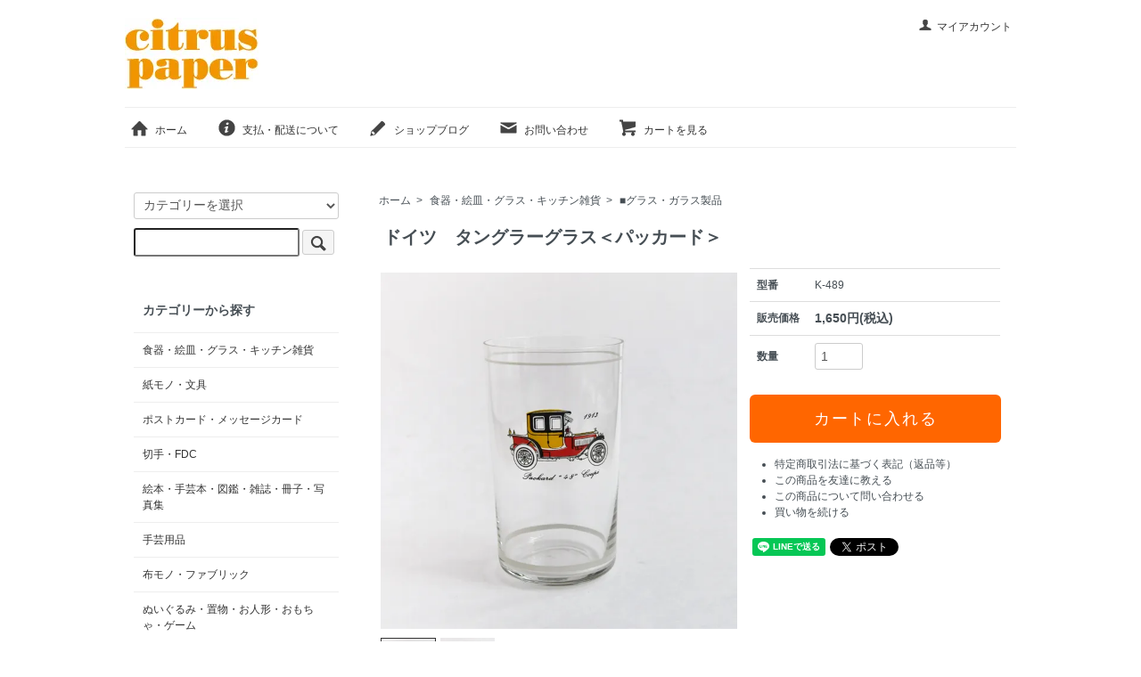

--- FILE ---
content_type: text/html; charset=EUC-JP
request_url: https://shopping.citruspaper.net/?pid=175779858
body_size: 7162
content:
<!DOCTYPE html PUBLIC "-//W3C//DTD XHTML 1.0 Transitional//EN" "http://www.w3.org/TR/xhtml1/DTD/xhtml1-transitional.dtd">
<html xmlns:og="http://ogp.me/ns#" xmlns:fb="http://www.facebook.com/2008/fbml" xmlns:mixi="http://mixi-platform.com/ns#" xmlns="http://www.w3.org/1999/xhtml" xml:lang="ja" lang="ja" dir="ltr">
<head>
<meta http-equiv="content-type" content="text/html; charset=euc-jp" />
<meta http-equiv="X-UA-Compatible" content="IE=edge,chrome=1" />
<title>ドイツ　タングラーグラス＜パッカード＞ - シトラスペーパー・オンラインショップ</title>
<meta name="Keywords" content="ヴィンテージ,ドイツ,グラス,タンブラー,クラシックカー" />
<meta name="Description" content="ヴィンテージ雑貨＊シトラスペーパー オンラインショップ ＊" />
<meta name="Author" content="" />
<meta name="Copyright" content="GMOペパボ" />
<meta http-equiv="content-style-type" content="text/css" />
<meta http-equiv="content-script-type" content="text/javascript" />
<link rel="stylesheet" href="https://shopping.citruspaper.net/css/framework/colormekit.css" type="text/css" />
<link rel="stylesheet" href="https://shopping.citruspaper.net/css/framework/colormekit-responsive.css" type="text/css" />
<link rel="stylesheet" href="https://img17.shop-pro.jp/PA01266/453/css/10/index.css?cmsp_timestamp=20211225151122" type="text/css" />
<link rel="stylesheet" href="https://img17.shop-pro.jp/PA01266/453/css/10/product.css?cmsp_timestamp=20211225151122" type="text/css" />

<link rel="alternate" type="application/rss+xml" title="rss" href="https://shopping.citruspaper.net/?mode=rss" />
<link rel="alternate" media="handheld" type="text/html" href="https://shopping.citruspaper.net/?prid=175779858" />
<link rel="shortcut icon" href="https://img17.shop-pro.jp/PA01266/453/favicon.ico?cmsp_timestamp=20251228164722" />
<script type="text/javascript" src="//ajax.googleapis.com/ajax/libs/jquery/1.7.2/jquery.min.js" ></script>
<meta property="og:title" content="ドイツ　タングラーグラス＜パッカード＞ - シトラスペーパー・オンラインショップ" />
<meta property="og:description" content="ヴィンテージ雑貨＊シトラスペーパー オンラインショップ ＊" />
<meta property="og:url" content="https://shopping.citruspaper.net?pid=175779858" />
<meta property="og:site_name" content="シトラスペーパー・オンラインショップ" />
<meta property="og:image" content="https://img17.shop-pro.jp/PA01266/453/product/175779858.jpg?cmsp_timestamp=20230714124805"/>
<meta property="og:type" content="product" />
<meta property="product:price:amount" content="1650" />
<meta property="product:price:currency" content="JPY" />
<meta property="product:product_link" content="https://shopping.citruspaper.net?pid=175779858" />
<meta name="facebook-domain-verification" content="cd2zpiv7rk2m9d00sm7li922yb1o9c" />
<script>
  var Colorme = {"page":"product","shop":{"account_id":"PA01266453","title":"\u30b7\u30c8\u30e9\u30b9\u30da\u30fc\u30d1\u30fc\u30fb\u30aa\u30f3\u30e9\u30a4\u30f3\u30b7\u30e7\u30c3\u30d7"},"basket":{"total_price":0,"items":[]},"customer":{"id":null},"inventory_control":"product","product":{"shop_uid":"PA01266453","id":175779858,"name":"\u30c9\u30a4\u30c4\u3000\u30bf\u30f3\u30b0\u30e9\u30fc\u30b0\u30e9\u30b9\uff1c\u30d1\u30c3\u30ab\u30fc\u30c9\uff1e","model_number":"K-489","stock_num":1,"sales_price":1500,"sales_price_including_tax":1650,"variants":[],"category":{"id_big":1683677,"id_small":1},"groups":[],"members_price":1500,"members_price_including_tax":1650}};

  (function() {
    function insertScriptTags() {
      var scriptTagDetails = [];
      var entry = document.getElementsByTagName('script')[0];

      scriptTagDetails.forEach(function(tagDetail) {
        var script = document.createElement('script');

        script.type = 'text/javascript';
        script.src = tagDetail.src;
        script.async = true;

        if( tagDetail.integrity ) {
          script.integrity = tagDetail.integrity;
          script.setAttribute('crossorigin', 'anonymous');
        }

        entry.parentNode.insertBefore(script, entry);
      })
    }

    window.addEventListener('load', insertScriptTags, false);
  })();
</script>
</head>
<body>
<meta name="colorme-acc-payload" content="?st=1&pt=10029&ut=175779858&at=PA01266453&v=20260107115545&re=&cn=1355e39d293d15c220bfee17fc37dfc5" width="1" height="1" alt="" /><script>!function(){"use strict";Array.prototype.slice.call(document.getElementsByTagName("script")).filter((function(t){return t.src&&t.src.match(new RegExp("dist/acc-track.js$"))})).forEach((function(t){return document.body.removeChild(t)})),function t(c){var r=arguments.length>1&&void 0!==arguments[1]?arguments[1]:0;if(!(r>=c.length)){var e=document.createElement("script");e.onerror=function(){return t(c,r+1)},e.src="https://"+c[r]+"/dist/acc-track.js?rev=3",document.body.appendChild(e)}}(["acclog001.shop-pro.jp","acclog002.shop-pro.jp"])}();</script><script src="https://img.shop-pro.jp/tmpl_js/73/jquery.tile.js"></script>
<script src="https://img.shop-pro.jp/tmpl_js/73/jquery.skOuterClick.js"></script>
<div id="wrapper" class="container mar_auto pad_t_20">
  <div id="header" class="mar_b_30">
    
    <ul class="inline pull-right col-sm-12 hidden-phone txt_r">
      <li>
        <a href="https://shopping.citruspaper.net/?mode=myaccount" class="txt_c_333"><i class="icon-b icon-user va-10 mar_r_5"></i>マイアカウント</a>
      </li>
          </ul>
    
    
        
    <div class="txt_24"><a href="https://shopping.citruspaper.net/"><img src="https://img17.shop-pro.jp/PA01266/453/PA01266453.jpg?cmsp_timestamp=20251228164722" alt="シトラスペーパー・オンラインショップ" /></a></div>
            <ul class="inline mar_t_20 bor_t_1 bor_b_1">
      <li class="pad_v_10 mar_r_20"><a href="https://shopping.citruspaper.net/" class="txt_c_333"><i class="icon-lg-b icon-home va-30 mar_r_5"></i>ホーム</a></li>
      <li class="pad_v_10 mar_r_20"><a href="https://shopping.citruspaper.net/?mode=sk" class="txt_c_333"><i class="icon-lg-b icon-help va-30 mar_r_5"></i>支払・配送について</a></li>
      <li class="pad_v_10 mar_r_20"><a href="http://blog.citruspaper.net/" class="txt_c_333"><i class="icon-lg-b icon-pencil va-30 mar_r_5"></i>ショップブログ</a></li>      <li class="pad_v_10 mar_r_20"><a href="https://citruspaper.shop-pro.jp/customer/inquiries/new" class="txt_c_333"><i class="icon-lg-b icon-mail va-30 mar_r_5"></i>お問い合わせ</a></li>
      <li class="pad_v_10 mar_r_20"><a href="https://shopping.citruspaper.net/cart/proxy/basket?shop_id=PA01266453&shop_domain=shopping.citruspaper.net" class="txt_c_333"><i class="icon-lg-b icon-cart va-30 mar_r_5"></i>カートを見る</a></li>
    </ul>
  </div>
  <div class="row">
    <div id="contents" class="col col-lg-9 col-sm-12 mar_b_50">
      <link rel="stylesheet" type="text/css" href="./js/jquery.bxslider/jquery.bxslider.css" />
<script type="text/javascript" src="./js/jquery.bxslider/jquery.bxslider.min.js"></script>

<div id="product" class="mar_t_20">
  
  <div class="small-12 large-12 columns">
    <ul class="topicpath-nav inline txt_12">
      <li><a href="https://shopping.citruspaper.net/">ホーム</a></li>
              <li>&nbsp;&gt;&nbsp;<a href="?mode=cate&cbid=1683677&csid=0&sort=n">食器・絵皿・グラス・キッチン雑貨</a></li>
                    <li>&nbsp;&gt;&nbsp;<a href="?mode=cate&cbid=1683677&csid=1&sort=n">■グラス・ガラス製品</a></li>
          </ul>
      </div>
  

      <form name="product_form" method="post" action="https://shopping.citruspaper.net/cart/proxy/basket/items/add">
      <h2 class="pad_l_10 mar_b_20 txt_20 txt_fwb">ドイツ　タングラーグラス＜パッカード＞</h2>
      <div class="row">
        
        <div class="container-section product-image col-right col-xs-12 col-sm-6 col-lg-7 col">
          <div class="product-image-main">
            <ul class="bxslider">
                              <li><img src="https://img17.shop-pro.jp/PA01266/453/product/175779858.jpg?cmsp_timestamp=20230714124805" class="mainImage" alt="" /></li>
                                                              <li><img src="https://img17.shop-pro.jp/PA01266/453/product/175779858_o1.jpg?cmsp_timestamp=20230714124805" alt="サムネイル画像" /></li>
                                                                                                                                                                                                                                                                                                                                                                                                                                                                                                                                                                                                                                                                                                                                                                                                                                                                                                                                                                                                                                                                                                                                                                                                                                                                                                                                                                                                                                                                                                                                          </ul>
          </div>
                      <div class="product-image-thumb grid_row">
              <ul class="row custom-thumb">
                                  <li class="col-lg-2 col thumb-unit">
                    <a data-slide-index="0" href="#"><img src="https://img17.shop-pro.jp/PA01266/453/product/175779858.jpg?cmsp_timestamp=20230714124805" class="thumb" alt="サムネイル画像" /></a>
                  </li>
                                                                    <li class="col-lg-2 col thumb-unit">
                    <a data-slide-index="1" href="#"><img src="https://img17.shop-pro.jp/PA01266/453/product/175779858_o1.jpg?cmsp_timestamp=20230714124805" class="thumb" alt="サムネイル画像" /></a>
                  </li>
                                                                                                                                                                                                                                                                                                                                                                                                                                                                                                                                                                                                                                                                                                                                                                                                                                                                                                                                                                                                                                                                                                                                                                                                                                                                                                                                                                                                                                                                                                                                                                                                                                                                                                                                                </ul>
            </div>
                  </div>
        

        <div class="product_info_block col-xs-12 col-sm-6 col-lg-5 col">
          
          <div class="product-spec-block">
            <table class="product-spec-table none_border_table table">
                              <tr>
                  <th class="product-spec-title">型番</th>
                  <td>K-489</td>
                </tr>
                            <!---->
                                            <tr>
                  <th>販売価格</th>
                  <td>
                                        <div class="product_sales">1,650円(税込)</div>
                                                          </td>
                </tr>
                            
              
                            

              
                            

              
                              <tr>
                  <th>数量</th>
                  <td>
                                          <input type="text" name="product_num" value="1" class="product-cart-init-num" />
                      <div class="product-unit"></div>
                                      </td>
                </tr>
                            
            </table>
            

            
                        

            
                          <div class="stock_error"></div>
              <div class="disable_cartin product_cart_area">
                <input class="btn btn-02 btn-xlg btn-block btn-addcart" type="submit" value="カートに入れる" />
              </div>
                                      

            
            <div class="col col-lg-12 mar_b_30">
              <ul class="mar_b_20">
                                                <li><a href="https://shopping.citruspaper.net/?mode=sk#info">特定商取引法に基づく表記（返品等）</a></li>
                <li><a href="mailto:?subject=%E3%80%90%E3%82%B7%E3%83%88%E3%83%A9%E3%82%B9%E3%83%9A%E3%83%BC%E3%83%91%E3%83%BC%E3%83%BB%E3%82%AA%E3%83%B3%E3%83%A9%E3%82%A4%E3%83%B3%E3%82%B7%E3%83%A7%E3%83%83%E3%83%97%E3%80%91%E3%81%AE%E3%80%8C%E3%83%89%E3%82%A4%E3%83%84%E3%80%80%E3%82%BF%E3%83%B3%E3%82%B0%E3%83%A9%E3%83%BC%E3%82%B0%E3%83%A9%E3%82%B9%EF%BC%9C%E3%83%91%E3%83%83%E3%82%AB%E3%83%BC%E3%83%89%EF%BC%9E%E3%80%8D%E3%81%8C%E3%81%8A%E3%81%99%E3%81%99%E3%82%81%E3%81%A7%E3%81%99%EF%BC%81&body=%0D%0A%0D%0A%E2%96%A0%E5%95%86%E5%93%81%E3%80%8C%E3%83%89%E3%82%A4%E3%83%84%E3%80%80%E3%82%BF%E3%83%B3%E3%82%B0%E3%83%A9%E3%83%BC%E3%82%B0%E3%83%A9%E3%82%B9%EF%BC%9C%E3%83%91%E3%83%83%E3%82%AB%E3%83%BC%E3%83%89%EF%BC%9E%E3%80%8D%E3%81%AEURL%0D%0Ahttps%3A%2F%2Fshopping.citruspaper.net%2F%3Fpid%3D175779858%0D%0A%0D%0A%E2%96%A0%E3%82%B7%E3%83%A7%E3%83%83%E3%83%97%E3%81%AEURL%0Ahttps%3A%2F%2Fshopping.citruspaper.net%2F">この商品を友達に教える</a></li>
                <li><a href="https://citruspaper.shop-pro.jp/customer/products/175779858/inquiries/new">この商品について問い合わせる</a></li>
                <li><a href="https://shopping.citruspaper.net/?mode=cate&cbid=1683677&csid=1&sort=n">買い物を続ける</a></li>
              </ul>
              <ul class="unstyled">
                <li>
                  <div class="line-it-button" data-lang="ja" data-type="share-a" data-ver="3"
                         data-color="default" data-size="small" data-count="false" style="display: none;"></div>
                       <script src="https://www.line-website.com/social-plugins/js/thirdparty/loader.min.js" async="async" defer="defer"></script>
                  <a href="https://twitter.com/share" class="twitter-share-button" data-url="https://shopping.citruspaper.net/?pid=175779858" data-text="" data-lang="ja" >ツイート</a>
<script charset="utf-8">!function(d,s,id){var js,fjs=d.getElementsByTagName(s)[0],p=/^http:/.test(d.location)?'http':'https';if(!d.getElementById(id)){js=d.createElement(s);js.id=id;js.src=p+'://platform.twitter.com/widgets.js';fjs.parentNode.insertBefore(js,fjs);}}(document, 'script', 'twitter-wjs');</script>
                  <span class="fb_adjust"></span>
                </li>
                <li>
                                    
                </li>
              </ul>
            </div>
            
          </div>
        </div>
      </div>

      <div class="row">
        
        <div class="product-order-exp clearfix col-lg-12 mar_t_30 mar_b_50">
          かつてアメリカに存在した自動車メーカー Packard パッカード社の  ”43” クーペがプリントされたタンブラーグラスです。<br />
クラシックカー好きな方にぜひどうぞ。<br />
<br />
<br />
■サイズ：高さ11.5cm　口径6.5cm<br />
■ドイツの古道具店で見つけた古い時代のグラスです。<br />
大きなダメージのないよいヴィンテージコンディションを保っています。<br />
古物、ユーズド、ヴィンテージの特性をご理解ご了承いただき、お楽しみくださいませ。<br />
<br />
■宅配便にてお届けいたします。<br />

        </div>
        
      </div>

      
            

      <input type="hidden" name="user_hash" value="000b10703c96f6fc4601bc2433eb914d"><input type="hidden" name="members_hash" value="000b10703c96f6fc4601bc2433eb914d"><input type="hidden" name="shop_id" value="PA01266453"><input type="hidden" name="product_id" value="175779858"><input type="hidden" name="members_id" value=""><input type="hidden" name="back_url" value="https://shopping.citruspaper.net/?pid=175779858"><input type="hidden" name="reference_token" value="b7a95528f81a404dbb22dc0bdf652960"><input type="hidden" name="shop_domain" value="shopping.citruspaper.net">
    </form>
  </div>



<script type="text/javascript">
$(window).load(function(){
  $('.bxslider').bxSlider({
    slideWidth: 1000, //画像の横幅を指定
    swipeThreshold: 10,
    mode: 'horizontal',
		controls: false,
    pagerCustom: '.custom-thumb',
    onSliderLoad: function(index){
      $('.container-section').css('opacity','1');
    }
  });
});
</script>


<script type="text/javascript">
  $(function () {
    $(window).load(function () {
      $('.thumb-unit').tile();
    });
    $(window).resize(function () {
      $('.thumb-unit').tile();
    });
  });
</script>
      
            

    </div>
    <div id="side" class="col col-lg-3 col-sm-12 mar_t_20 mar_b_50">
      
            
      
      <form action="https://shopping.citruspaper.net/" method="GET" class="mar_b_50">
        <input type="hidden" name="mode" value="srh" /><input type="hidden" name="sort" value="n" />
        <select name="cid" class="mar_b_10">
          <option value="">カテゴリーを選択</option>
                      <option value="1683677,0">食器・絵皿・グラス・キッチン雑貨</option>
                      <option value="1683681,0">紙モノ・文具</option>
                      <option value="1683683,0">ポストカード・メッセージカード</option>
                      <option value="1683688,0">切手・FDC</option>
                      <option value="1683685,0">絵本・手芸本・図鑑・雑誌・冊子・写真集</option>
                      <option value="1683690,0">手芸用品</option>
                      <option value="1683672,0">布モノ・ファブリック</option>
                      <option value="1683696,0">ぬいぐるみ・置物・お人形・おもちゃ・ゲーム</option>
                      <option value="1683694,0">ティン缶・鉄モノ・モールド</option>
                      <option value="1683695,0">アクセサリー・バッグ・服飾小物</option>
                      <option value="1683697,0">インテリア雑貨・小物入れ・壁飾り・その他</option>
                  </select>
        <input type="text" name="keyword" />
        <button class="btn btn-xs"><i class="icon-lg-b icon-search va-35"></i><span class="visible-phone mar_l_5 pad_r_5 txt_14">SEARCH</span></button>
      </form>
      
      
                        <div>
            <h3 class="pad_l_10">カテゴリーから探す</h3>
            <ul class="unstyled bor_b_1 mar_b_50">
                      <li class="pad_10 bor_t_1">
                <a href="https://shopping.citruspaper.net/?mode=cate&cbid=1683677&csid=0&sort=n" class="show txt_c_333">
                                    食器・絵皿・グラス・キッチン雑貨
                </a>
              </li>
                                    <li class="pad_10 bor_t_1">
                <a href="https://shopping.citruspaper.net/?mode=cate&cbid=1683681&csid=0&sort=n" class="show txt_c_333">
                                    紙モノ・文具
                </a>
              </li>
                                    <li class="pad_10 bor_t_1">
                <a href="https://shopping.citruspaper.net/?mode=cate&cbid=1683683&csid=0&sort=n" class="show txt_c_333">
                                    ポストカード・メッセージカード
                </a>
              </li>
                                    <li class="pad_10 bor_t_1">
                <a href="https://shopping.citruspaper.net/?mode=cate&cbid=1683688&csid=0&sort=n" class="show txt_c_333">
                                    切手・FDC
                </a>
              </li>
                                    <li class="pad_10 bor_t_1">
                <a href="https://shopping.citruspaper.net/?mode=cate&cbid=1683685&csid=0&sort=n" class="show txt_c_333">
                                    絵本・手芸本・図鑑・雑誌・冊子・写真集
                </a>
              </li>
                                    <li class="pad_10 bor_t_1">
                <a href="https://shopping.citruspaper.net/?mode=cate&cbid=1683690&csid=0&sort=n" class="show txt_c_333">
                                    手芸用品
                </a>
              </li>
                                    <li class="pad_10 bor_t_1">
                <a href="https://shopping.citruspaper.net/?mode=cate&cbid=1683672&csid=0&sort=n" class="show txt_c_333">
                                    布モノ・ファブリック
                </a>
              </li>
                                    <li class="pad_10 bor_t_1">
                <a href="https://shopping.citruspaper.net/?mode=cate&cbid=1683696&csid=0&sort=n" class="show txt_c_333">
                                    ぬいぐるみ・置物・お人形・おもちゃ・ゲーム
                </a>
              </li>
                                    <li class="pad_10 bor_t_1">
                <a href="https://shopping.citruspaper.net/?mode=cate&cbid=1683694&csid=0&sort=n" class="show txt_c_333">
                                    ティン缶・鉄モノ・モールド
                </a>
              </li>
                                    <li class="pad_10 bor_t_1">
                <a href="https://shopping.citruspaper.net/?mode=cate&cbid=1683695&csid=0&sort=n" class="show txt_c_333">
                                    アクセサリー・バッグ・服飾小物
                </a>
              </li>
                                    <li class="pad_10 bor_t_1">
                <a href="https://shopping.citruspaper.net/?mode=cate&cbid=1683697&csid=0&sort=n" class="show txt_c_333">
                                    インテリア雑貨・小物入れ・壁飾り・その他
                </a>
              </li>
                    </ul>
          </div>
                    
      
                        <div>
            <h3 class="pad_l_10">グループから探す</h3>
            <ul class="unstyled bor_b_1 mar_b_50">
                    <li class="pad_10 bor_t_1">
              <a href="https://shopping.citruspaper.net/?mode=grp&gid=2531482&sort=n" class="show txt_c_333">
                                  <img src="https://img17.shop-pro.jp/PA01266/453/category/g_2531482.jpg?cmsp_timestamp=20210207175903" class="show hidden-phone mar_b_5" />
                                New Arrival ＊ 新入荷
              </a>
            </li>
                                  <li class="pad_10 bor_t_1">
              <a href="https://shopping.citruspaper.net/?mode=grp&gid=1065366&sort=n" class="show txt_c_333">
                                  <img src="https://img17.shop-pro.jp/PA01266/453/category/g_1065366.jpg?cmsp_timestamp=20230505173032" class="show hidden-phone mar_b_5" />
                                イースター・うさぎ・ヒヨコ・ヒツジ・ニワトリ
              </a>
            </li>
                                  <li class="pad_10 bor_t_1">
              <a href="https://shopping.citruspaper.net/?mode=grp&gid=1021321&sort=n" class="show txt_c_333">
                                  <img src="https://img17.shop-pro.jp/PA01266/453/category/g_1021321.jpg?cmsp_timestamp=20230505173032" class="show hidden-phone mar_b_5" />
                                クリスマス・ニューイヤー
              </a>
            </li>
                                  <li class="pad_10 bor_t_1">
              <a href="https://shopping.citruspaper.net/?mode=grp&gid=2003021&sort=n" class="show txt_c_333">
                                  <img src="https://img17.shop-pro.jp/PA01266/453/category/g_2003021.jpg?cmsp_timestamp=20241027141208" class="show hidden-phone mar_b_5" />
                                ハリネズミ
              </a>
            </li>
                                  <li class="pad_10 bor_t_1">
              <a href="https://shopping.citruspaper.net/?mode=grp&gid=988142&sort=n" class="show txt_c_333">
                                  <img src="https://img17.shop-pro.jp/PA01266/453/category/g_988142.jpg?cmsp_timestamp=20241027141208" class="show hidden-phone mar_b_5" />
                                キノコ
              </a>
            </li>
                    </ul>
          </div>
                    
      <div>
        <h3 class="pad_l_10">コンテンツ</h3>
        <ul class="unstyled bor_b_1 mar_b_50">
          
                    
          <li class="pad_10 bor_t_1"><a href="http://blog.citruspaper.net/" class="show txt_c_333">ショップブログ</a></li>          <li class="pad_10 bor_t_1"><a href="https://shopping.citruspaper.net/?mode=sk#payment" class="show txt_c_333">お支払い方法について</a></li>
          <li class="pad_10 bor_t_1"><a href="https://shopping.citruspaper.net/?mode=sk" class="show txt_c_333">配送方法・送料について</a></li>
                    <li class="pad_10 bor_t_1 hidden-phone"><a href="https://shopping.citruspaper.net/?mode=rss" class="txt_c_333">RSS</a>&nbsp;/&nbsp;<a href="https://shopping.citruspaper.net/?mode=atom" class="txt_c_333">ATOM</a></li>
          
          <li class="pad_10 bor_t_1 visible-phone"><a href="https://shopping.citruspaper.net/?mode=myaccount" class="txt_c_333">マイアカウント</a></li>
                    
        </ul>
      </div>
                    <div class="hidden-phone mar_b_50">
          <h3 class="pad_l_10">ショップについて</h3>
                      <img src="https://img17.shop-pro.jp/PA01266/453/PA01266453_m.jpg?cmsp_timestamp=20251228164722" class="show mar_auto" />
                    <p class="txt_fwb txt_c mar_t_10 mar_b_10">大阪・南船場の雑貨店 シトラスペーパーです。</p>
          <p>
            この度はオンラインショップへお越し頂きまして誠にありがとうございます。
ゆっくりとお買い物をお楽しみくださいませ。<br>
お気に入りが見つかりますように！<br><br>
<a href="http://citruspaper.net/" target="_blank"><span style="color:#FF6600">＊実店舗のホームページはこちら↓<br/>　　http://citruspaper.net/</span></a>
          </p>
        </div>
          </div>
  </div>
  <div id="footer" class="pad_v_30 bor_t_1 txt_c">
    <ul class="inline">
      <li><a href="https://shopping.citruspaper.net/" class="txt_c_333">ホーム</a></li>
      <li><a href="https://shopping.citruspaper.net/?mode=sk" class="txt_c_333">支払・配送について</a></li>
      <li><a href="https://shopping.citruspaper.net/?mode=sk#info" class="txt_c_333">特定商取引法に基づく表記</a></li>
      <li><a href="https://shopping.citruspaper.net/?mode=privacy" class="txt_c_333">プライバシーポリシー</a></li>
      <li><a href="https://citruspaper.shop-pro.jp/customer/inquiries/new" class="txt_c_333">お問い合わせ</a></li>
    </ul>
    <p><address>このページはシトラスペーパーのオンラインショップサイトです。<br/>
Copyright (C) 2007-2025 citrus paper　 All Rights Reserved.</address></p>
  </div>
</div>

<script>
  $(function () {
    // viewport
    var viewport = document.createElement('meta');
    viewport.setAttribute('name', 'viewport');
    viewport.setAttribute('content', 'width=device-width, initial-scale=1.0, maximum-scale=1.0');
    document.getElementsByTagName('head')[0].appendChild(viewport);

    function window_size_switch_func() {
      if($(window).width() >= 768) {
        // product option switch -> table
        $('#prd-opt-table').html($('.prd-opt-table').html());
        $('#prd-opt-table table').addClass('table table-bordered');
        $('#prd-opt-select').empty();
      } else {
        // product option switch -> select
        $('#prd-opt-table').empty();
        if($('#prd-opt-select > *').size() == 0) {
          $('#prd-opt-select').append($('.prd-opt-select').html());
        }
      }
    }
    window_size_switch_func();
    $(window).load(function () {
      $('.history-unit').tile();
    });
    $(window).resize(function () {
      window_size_switch_func();
      $('.history-unit').tile();
    });
  });
</script><script type="text/javascript" src="https://shopping.citruspaper.net/js/cart.js" ></script>
<script type="text/javascript" src="https://shopping.citruspaper.net/js/async_cart_in.js" ></script>
<script type="text/javascript" src="https://shopping.citruspaper.net/js/product_stock.js" ></script>
<script type="text/javascript" src="https://shopping.citruspaper.net/js/js.cookie.js" ></script>
<script type="text/javascript" src="https://shopping.citruspaper.net/js/favorite_button.js" ></script>
</body></html>